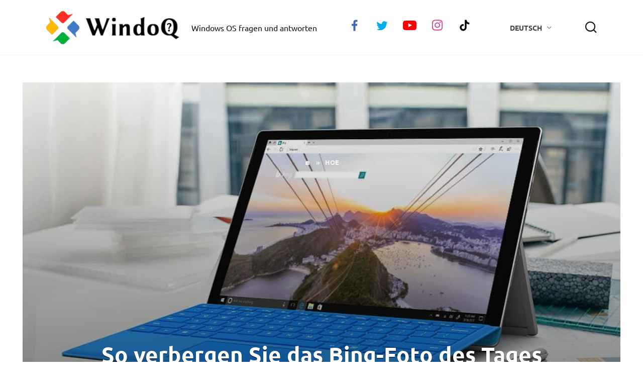

--- FILE ---
content_type: text/html; charset=UTF-8
request_url: https://windoq.com/so-verbergen-sie-das-bing-foto-des-tages-cfd.html
body_size: 17624
content:
<!doctype html>
<html lang="de-DE">
<head>
	<meta charset="UTF-8">
	<meta name="viewport" content="width=device-width, initial-scale=1">

	<meta name='robots' content='index, follow, max-image-preview:large, max-snippet:-1, max-video-preview:-1' />
<link rel="alternate" href="https://windoq.com/so-verbergen-sie-das-bing-foto-des-tages-cfd.html" hreflang="de" />
<link rel="alternate" href="https://windoq.com/cs/jak-skryt-bing-fotku-dne-f7f.html" hreflang="cs" />
<link rel="alternate" href="https://windoq.com/da/da-how-to-hide-the-bing-photo-of-rg8.html" hreflang="da" />
<link rel="alternate" href="https://windoq.com/el/el-how-to-hide-the-bing-photo-of-h7x.html" hreflang="el" />
<link rel="alternate" href="https://windoq.com/es/como-ocultar-la-foto-de-bing-del-dia-ad0.html" hreflang="es" />
<link rel="alternate" href="https://windoq.com/fi/kuinka-piilottaa-paivan-bing-kuva-f1e.html" hreflang="fi" />
<link rel="alternate" href="https://windoq.com/fr/comment-masquer-la-photo-bing-du-jour-6f0.html" hreflang="fr" />
<link rel="alternate" href="https://windoq.com/hu/hogyan-lehet-elrejteni-a-nap-bing-fotojat-5bf.html" hreflang="hu" />
<link rel="alternate" href="https://windoq.com/it/come-nascondere-la-foto-di-bing-del-giorno-4c7.html" hreflang="it" />
<link rel="alternate" href="https://windoq.com/nl/hoe-de-bing-foto-van-de-dag-te-verbergen-a1b.html" hreflang="nl" />
<link rel="alternate" href="https://windoq.com/pl/jak-ukryc-zdjecie-dnia-binga-355.html" hreflang="pl" />
<link rel="alternate" href="https://windoq.com/pt/como-ocultar-a-foto-do-dia-do-bing-927.html" hreflang="pt" />
<link rel="alternate" href="https://windoq.com/sk/ako-skryt-bing-fotku-dna-2fd.html" hreflang="sk" />
<link rel="alternate" href="https://windoq.com/sv/hur-man-doljer-dagens-bing-foto-941.html" hreflang="sv" />
<link rel="alternate" href="https://windoq.com/nb/slik-skjuler-du-dagens-bing-bilde-ae8.html" hreflang="nb" />

	<title>So verbergen Sie das Bing-Foto des Tages - WindoQ</title>
	<link rel="canonical" href="https://windoq.com/so-verbergen-sie-das-bing-foto-des-tages-cfd.html" />
	<meta property="og:locale" content="de_DE" />
	<meta property="og:locale:alternate" content="cs_CZ" />
	<meta property="og:locale:alternate" content="da_DK" />
	<meta property="og:locale:alternate" content="el_GR" />
	<meta property="og:locale:alternate" content="es_ES" />
	<meta property="og:locale:alternate" content="fi_FI" />
	<meta property="og:locale:alternate" content="fr_FR" />
	<meta property="og:locale:alternate" content="hu_HU" />
	<meta property="og:locale:alternate" content="it_IT" />
	<meta property="og:locale:alternate" content="nl_NL" />
	<meta property="og:locale:alternate" content="pl_PL" />
	<meta property="og:locale:alternate" content="pt_PT" />
	<meta property="og:locale:alternate" content="sk_SK" />
	<meta property="og:locale:alternate" content="sv_SE" />
	<meta property="og:locale:alternate" content="nb_NO" />
	<meta property="og:type" content="article" />
	<meta property="og:title" content="So verbergen Sie das Bing-Foto des Tages - WindoQ" />
	<meta property="og:description" content="Das Design von Bing hat sich seit seiner Veröffentlichung im Jahr 2009 erheblich verändert. Die Suchmaschine ist jedoch immer noch leicht an ihren markanten Hintergrundbildern zu erkennen. Jeden Tag wählt das Bing-Team ein anderes Foto aus, um es der Welt zu zeigen, wobei es normalerweise einen Ort, ein Tier oder ein kulturelles Ereignis hervorhebt. Während [&hellip;]" />
	<meta property="og:url" content="https://windoq.com/so-verbergen-sie-das-bing-foto-des-tages-cfd.html" />
	<meta property="og:site_name" content="WindoQ" />
	<meta property="article:published_time" content="2021-03-04T13:22:00+00:00" />
	<meta property="article:modified_time" content="2022-06-11T10:22:00+00:00" />
	<meta name="author" content="Yael" />
	<meta name="twitter:card" content="summary_large_image" />
	<meta name="twitter:label1" content="Verfasst von" />
	<meta name="twitter:data1" content="Yael" />
	<meta name="twitter:label2" content="Geschätzte Lesezeit" />
	<meta name="twitter:data2" content="6 Minuten" />
	<script type="application/ld+json" class="yoast-schema-graph">{"@context":"https://schema.org","@graph":[{"@type":"Article","@id":"https://windoq.com/so-verbergen-sie-das-bing-foto-des-tages-cfd.html#article","isPartOf":{"@id":"https://windoq.com/so-verbergen-sie-das-bing-foto-des-tages-cfd.html"},"author":{"name":"Yael","@id":"https://windoq.com/#/schema/person/6b2cdcc8df4d367ac190c750a7133add"},"headline":"So verbergen Sie das Bing-Foto des Tages","datePublished":"2021-03-04T13:22:00+00:00","dateModified":"2022-06-11T10:22:00+00:00","mainEntityOfPage":{"@id":"https://windoq.com/so-verbergen-sie-das-bing-foto-des-tages-cfd.html"},"wordCount":1125,"publisher":{"@id":"https://windoq.com/#/schema/person/5e5e73547ca28d1a87bec7c1cb3b1b77"},"image":{"@id":"https://windoq.com/so-verbergen-sie-das-bing-foto-des-tages-cfd.html#primaryimage"},"thumbnailUrl":"https://windoq.com/wp-content/uploads/how-to/202103/how-to-hide-the-bing-photo-of-the-day.jpg","articleSection":["Hoe"],"inLanguage":"de"},{"@type":"WebPage","@id":"https://windoq.com/so-verbergen-sie-das-bing-foto-des-tages-cfd.html","url":"https://windoq.com/so-verbergen-sie-das-bing-foto-des-tages-cfd.html","name":"So verbergen Sie das Bing-Foto des Tages - WindoQ","isPartOf":{"@id":"https://windoq.com/#website"},"primaryImageOfPage":{"@id":"https://windoq.com/so-verbergen-sie-das-bing-foto-des-tages-cfd.html#primaryimage"},"image":{"@id":"https://windoq.com/so-verbergen-sie-das-bing-foto-des-tages-cfd.html#primaryimage"},"thumbnailUrl":"https://windoq.com/wp-content/uploads/how-to/202103/how-to-hide-the-bing-photo-of-the-day.jpg","datePublished":"2021-03-04T13:22:00+00:00","dateModified":"2022-06-11T10:22:00+00:00","breadcrumb":{"@id":"https://windoq.com/so-verbergen-sie-das-bing-foto-des-tages-cfd.html#breadcrumb"},"inLanguage":"de","potentialAction":[{"@type":"ReadAction","target":["https://windoq.com/so-verbergen-sie-das-bing-foto-des-tages-cfd.html"]}]},{"@type":"ImageObject","inLanguage":"de","@id":"https://windoq.com/so-verbergen-sie-das-bing-foto-des-tages-cfd.html#primaryimage","url":"https://windoq.com/wp-content/uploads/how-to/202103/how-to-hide-the-bing-photo-of-the-day.jpg","contentUrl":"https://windoq.com/wp-content/uploads/how-to/202103/how-to-hide-the-bing-photo-of-the-day.jpg"},{"@type":"BreadcrumbList","@id":"https://windoq.com/so-verbergen-sie-das-bing-foto-des-tages-cfd.html#breadcrumb","itemListElement":[{"@type":"ListItem","position":1,"name":"Home","item":"https://windoq.com/"},{"@type":"ListItem","position":2,"name":"So verbergen Sie das Bing-Foto des Tages"}]},{"@type":"WebSite","@id":"https://windoq.com/#website","url":"https://windoq.com/","name":"WindoQ","description":"Windows OS fragen und antworten","publisher":{"@id":"https://windoq.com/#/schema/person/5e5e73547ca28d1a87bec7c1cb3b1b77"},"potentialAction":[{"@type":"SearchAction","target":{"@type":"EntryPoint","urlTemplate":"https://windoq.com/?s={search_term_string}"},"query-input":{"@type":"PropertyValueSpecification","valueRequired":true,"valueName":"search_term_string"}}],"inLanguage":"de"},{"@type":["Person","Organization"],"@id":"https://windoq.com/#/schema/person/5e5e73547ca28d1a87bec7c1cb3b1b77","name":"admin","image":{"@type":"ImageObject","inLanguage":"de","@id":"https://windoq.com/#/schema/person/image/","url":"https://windoq.com/wp-content/uploads/2022/06/user.png","contentUrl":"https://windoq.com/wp-content/uploads/2022/06/user.png","width":200,"height":200,"caption":"admin"},"logo":{"@id":"https://windoq.com/#/schema/person/image/"}},{"@type":"Person","@id":"https://windoq.com/#/schema/person/6b2cdcc8df4d367ac190c750a7133add","name":"Yael","image":{"@type":"ImageObject","inLanguage":"de","@id":"https://windoq.com/#/schema/person/image/","url":"https://secure.gravatar.com/avatar/7f67ec177434cafe5cfca1b0676a64bc0a012ecc32673d39d7c33e097e0420c9?s=96&d=mm&r=g","contentUrl":"https://secure.gravatar.com/avatar/7f67ec177434cafe5cfca1b0676a64bc0a012ecc32673d39d7c33e097e0420c9?s=96&d=mm&r=g","caption":"Yael"},"url":"https://windoq.com/author/Yael"}]}</script>


<link rel='dns-prefetch' href='//fonts.googleapis.com' />
<link rel="alternate" title="oEmbed (JSON)" type="application/json+oembed" href="https://windoq.com/wp-json/oembed/1.0/embed?url=https%3A%2F%2Fwindoq.com%2Fso-verbergen-sie-das-bing-foto-des-tages-cfd.html&#038;lang=de" />
<link rel="alternate" title="oEmbed (XML)" type="text/xml+oembed" href="https://windoq.com/wp-json/oembed/1.0/embed?url=https%3A%2F%2Fwindoq.com%2Fso-verbergen-sie-das-bing-foto-des-tages-cfd.html&#038;format=xml&#038;lang=de" />
<style id='wp-img-auto-sizes-contain-inline-css' type='text/css'>
img:is([sizes=auto i],[sizes^="auto," i]){contain-intrinsic-size:3000px 1500px}
/*# sourceURL=wp-img-auto-sizes-contain-inline-css */
</style>
<style id='classic-theme-styles-inline-css' type='text/css'>
/*! This file is auto-generated */
.wp-block-button__link{color:#fff;background-color:#32373c;border-radius:9999px;box-shadow:none;text-decoration:none;padding:calc(.667em + 2px) calc(1.333em + 2px);font-size:1.125em}.wp-block-file__button{background:#32373c;color:#fff;text-decoration:none}
/*# sourceURL=/wp-includes/css/classic-themes.min.css */
</style>
<style type="text/css">@font-face {font-family:Ubuntu;font-style:normal;font-weight:400;src:url(/cf-fonts/s/ubuntu/5.0.11/latin/400/normal.woff2);unicode-range:U+0000-00FF,U+0131,U+0152-0153,U+02BB-02BC,U+02C6,U+02DA,U+02DC,U+0304,U+0308,U+0329,U+2000-206F,U+2074,U+20AC,U+2122,U+2191,U+2193,U+2212,U+2215,U+FEFF,U+FFFD;font-display:swap;}@font-face {font-family:Ubuntu;font-style:normal;font-weight:400;src:url(/cf-fonts/s/ubuntu/5.0.11/greek-ext/400/normal.woff2);unicode-range:U+1F00-1FFF;font-display:swap;}@font-face {font-family:Ubuntu;font-style:normal;font-weight:400;src:url(/cf-fonts/s/ubuntu/5.0.11/greek/400/normal.woff2);unicode-range:U+0370-03FF;font-display:swap;}@font-face {font-family:Ubuntu;font-style:normal;font-weight:400;src:url(/cf-fonts/s/ubuntu/5.0.11/cyrillic-ext/400/normal.woff2);unicode-range:U+0460-052F,U+1C80-1C88,U+20B4,U+2DE0-2DFF,U+A640-A69F,U+FE2E-FE2F;font-display:swap;}@font-face {font-family:Ubuntu;font-style:normal;font-weight:400;src:url(/cf-fonts/s/ubuntu/5.0.11/cyrillic/400/normal.woff2);unicode-range:U+0301,U+0400-045F,U+0490-0491,U+04B0-04B1,U+2116;font-display:swap;}@font-face {font-family:Ubuntu;font-style:normal;font-weight:400;src:url(/cf-fonts/s/ubuntu/5.0.11/latin-ext/400/normal.woff2);unicode-range:U+0100-02AF,U+0304,U+0308,U+0329,U+1E00-1E9F,U+1EF2-1EFF,U+2020,U+20A0-20AB,U+20AD-20CF,U+2113,U+2C60-2C7F,U+A720-A7FF;font-display:swap;}@font-face {font-family:Ubuntu;font-style:italic;font-weight:400;src:url(/cf-fonts/s/ubuntu/5.0.11/latin/400/italic.woff2);unicode-range:U+0000-00FF,U+0131,U+0152-0153,U+02BB-02BC,U+02C6,U+02DA,U+02DC,U+0304,U+0308,U+0329,U+2000-206F,U+2074,U+20AC,U+2122,U+2191,U+2193,U+2212,U+2215,U+FEFF,U+FFFD;font-display:swap;}@font-face {font-family:Ubuntu;font-style:italic;font-weight:400;src:url(/cf-fonts/s/ubuntu/5.0.11/cyrillic/400/italic.woff2);unicode-range:U+0301,U+0400-045F,U+0490-0491,U+04B0-04B1,U+2116;font-display:swap;}@font-face {font-family:Ubuntu;font-style:italic;font-weight:400;src:url(/cf-fonts/s/ubuntu/5.0.11/greek/400/italic.woff2);unicode-range:U+0370-03FF;font-display:swap;}@font-face {font-family:Ubuntu;font-style:italic;font-weight:400;src:url(/cf-fonts/s/ubuntu/5.0.11/latin-ext/400/italic.woff2);unicode-range:U+0100-02AF,U+0304,U+0308,U+0329,U+1E00-1E9F,U+1EF2-1EFF,U+2020,U+20A0-20AB,U+20AD-20CF,U+2113,U+2C60-2C7F,U+A720-A7FF;font-display:swap;}@font-face {font-family:Ubuntu;font-style:italic;font-weight:400;src:url(/cf-fonts/s/ubuntu/5.0.11/cyrillic-ext/400/italic.woff2);unicode-range:U+0460-052F,U+1C80-1C88,U+20B4,U+2DE0-2DFF,U+A640-A69F,U+FE2E-FE2F;font-display:swap;}@font-face {font-family:Ubuntu;font-style:italic;font-weight:400;src:url(/cf-fonts/s/ubuntu/5.0.11/greek-ext/400/italic.woff2);unicode-range:U+1F00-1FFF;font-display:swap;}@font-face {font-family:Ubuntu;font-style:normal;font-weight:700;src:url(/cf-fonts/s/ubuntu/5.0.11/greek/700/normal.woff2);unicode-range:U+0370-03FF;font-display:swap;}@font-face {font-family:Ubuntu;font-style:normal;font-weight:700;src:url(/cf-fonts/s/ubuntu/5.0.11/latin-ext/700/normal.woff2);unicode-range:U+0100-02AF,U+0304,U+0308,U+0329,U+1E00-1E9F,U+1EF2-1EFF,U+2020,U+20A0-20AB,U+20AD-20CF,U+2113,U+2C60-2C7F,U+A720-A7FF;font-display:swap;}@font-face {font-family:Ubuntu;font-style:normal;font-weight:700;src:url(/cf-fonts/s/ubuntu/5.0.11/cyrillic/700/normal.woff2);unicode-range:U+0301,U+0400-045F,U+0490-0491,U+04B0-04B1,U+2116;font-display:swap;}@font-face {font-family:Ubuntu;font-style:normal;font-weight:700;src:url(/cf-fonts/s/ubuntu/5.0.11/greek-ext/700/normal.woff2);unicode-range:U+1F00-1FFF;font-display:swap;}@font-face {font-family:Ubuntu;font-style:normal;font-weight:700;src:url(/cf-fonts/s/ubuntu/5.0.11/cyrillic-ext/700/normal.woff2);unicode-range:U+0460-052F,U+1C80-1C88,U+20B4,U+2DE0-2DFF,U+A640-A69F,U+FE2E-FE2F;font-display:swap;}@font-face {font-family:Ubuntu;font-style:normal;font-weight:700;src:url(/cf-fonts/s/ubuntu/5.0.11/latin/700/normal.woff2);unicode-range:U+0000-00FF,U+0131,U+0152-0153,U+02BB-02BC,U+02C6,U+02DA,U+02DC,U+0304,U+0308,U+0329,U+2000-206F,U+2074,U+20AC,U+2122,U+2191,U+2193,U+2212,U+2215,U+FEFF,U+FFFD;font-display:swap;}@font-face {font-family:Exo 2;font-style:normal;font-weight:400;src:url(/cf-fonts/s/exo-2/5.0.16/latin/400/normal.woff2);unicode-range:U+0000-00FF,U+0131,U+0152-0153,U+02BB-02BC,U+02C6,U+02DA,U+02DC,U+0304,U+0308,U+0329,U+2000-206F,U+2074,U+20AC,U+2122,U+2191,U+2193,U+2212,U+2215,U+FEFF,U+FFFD;font-display:swap;}@font-face {font-family:Exo 2;font-style:normal;font-weight:400;src:url(/cf-fonts/s/exo-2/5.0.16/cyrillic/400/normal.woff2);unicode-range:U+0301,U+0400-045F,U+0490-0491,U+04B0-04B1,U+2116;font-display:swap;}@font-face {font-family:Exo 2;font-style:normal;font-weight:400;src:url(/cf-fonts/s/exo-2/5.0.16/cyrillic-ext/400/normal.woff2);unicode-range:U+0460-052F,U+1C80-1C88,U+20B4,U+2DE0-2DFF,U+A640-A69F,U+FE2E-FE2F;font-display:swap;}@font-face {font-family:Exo 2;font-style:normal;font-weight:400;src:url(/cf-fonts/s/exo-2/5.0.16/vietnamese/400/normal.woff2);unicode-range:U+0102-0103,U+0110-0111,U+0128-0129,U+0168-0169,U+01A0-01A1,U+01AF-01B0,U+0300-0301,U+0303-0304,U+0308-0309,U+0323,U+0329,U+1EA0-1EF9,U+20AB;font-display:swap;}@font-face {font-family:Exo 2;font-style:normal;font-weight:400;src:url(/cf-fonts/s/exo-2/5.0.16/latin-ext/400/normal.woff2);unicode-range:U+0100-02AF,U+0304,U+0308,U+0329,U+1E00-1E9F,U+1EF2-1EFF,U+2020,U+20A0-20AB,U+20AD-20CF,U+2113,U+2C60-2C7F,U+A720-A7FF;font-display:swap;}@font-face {font-family:Exo 2;font-style:italic;font-weight:400;src:url(/cf-fonts/s/exo-2/5.0.16/latin/400/italic.woff2);unicode-range:U+0000-00FF,U+0131,U+0152-0153,U+02BB-02BC,U+02C6,U+02DA,U+02DC,U+0304,U+0308,U+0329,U+2000-206F,U+2074,U+20AC,U+2122,U+2191,U+2193,U+2212,U+2215,U+FEFF,U+FFFD;font-display:swap;}@font-face {font-family:Exo 2;font-style:italic;font-weight:400;src:url(/cf-fonts/s/exo-2/5.0.16/cyrillic-ext/400/italic.woff2);unicode-range:U+0460-052F,U+1C80-1C88,U+20B4,U+2DE0-2DFF,U+A640-A69F,U+FE2E-FE2F;font-display:swap;}@font-face {font-family:Exo 2;font-style:italic;font-weight:400;src:url(/cf-fonts/s/exo-2/5.0.16/cyrillic/400/italic.woff2);unicode-range:U+0301,U+0400-045F,U+0490-0491,U+04B0-04B1,U+2116;font-display:swap;}@font-face {font-family:Exo 2;font-style:italic;font-weight:400;src:url(/cf-fonts/s/exo-2/5.0.16/latin-ext/400/italic.woff2);unicode-range:U+0100-02AF,U+0304,U+0308,U+0329,U+1E00-1E9F,U+1EF2-1EFF,U+2020,U+20A0-20AB,U+20AD-20CF,U+2113,U+2C60-2C7F,U+A720-A7FF;font-display:swap;}@font-face {font-family:Exo 2;font-style:italic;font-weight:400;src:url(/cf-fonts/s/exo-2/5.0.16/vietnamese/400/italic.woff2);unicode-range:U+0102-0103,U+0110-0111,U+0128-0129,U+0168-0169,U+01A0-01A1,U+01AF-01B0,U+0300-0301,U+0303-0304,U+0308-0309,U+0323,U+0329,U+1EA0-1EF9,U+20AB;font-display:swap;}@font-face {font-family:Exo 2;font-style:normal;font-weight:700;src:url(/cf-fonts/s/exo-2/5.0.16/latin-ext/700/normal.woff2);unicode-range:U+0100-02AF,U+0304,U+0308,U+0329,U+1E00-1E9F,U+1EF2-1EFF,U+2020,U+20A0-20AB,U+20AD-20CF,U+2113,U+2C60-2C7F,U+A720-A7FF;font-display:swap;}@font-face {font-family:Exo 2;font-style:normal;font-weight:700;src:url(/cf-fonts/s/exo-2/5.0.16/latin/700/normal.woff2);unicode-range:U+0000-00FF,U+0131,U+0152-0153,U+02BB-02BC,U+02C6,U+02DA,U+02DC,U+0304,U+0308,U+0329,U+2000-206F,U+2074,U+20AC,U+2122,U+2191,U+2193,U+2212,U+2215,U+FEFF,U+FFFD;font-display:swap;}@font-face {font-family:Exo 2;font-style:normal;font-weight:700;src:url(/cf-fonts/s/exo-2/5.0.16/cyrillic-ext/700/normal.woff2);unicode-range:U+0460-052F,U+1C80-1C88,U+20B4,U+2DE0-2DFF,U+A640-A69F,U+FE2E-FE2F;font-display:swap;}@font-face {font-family:Exo 2;font-style:normal;font-weight:700;src:url(/cf-fonts/s/exo-2/5.0.16/cyrillic/700/normal.woff2);unicode-range:U+0301,U+0400-045F,U+0490-0491,U+04B0-04B1,U+2116;font-display:swap;}@font-face {font-family:Exo 2;font-style:normal;font-weight:700;src:url(/cf-fonts/s/exo-2/5.0.16/vietnamese/700/normal.woff2);unicode-range:U+0102-0103,U+0110-0111,U+0128-0129,U+0168-0169,U+01A0-01A1,U+01AF-01B0,U+0300-0301,U+0303-0304,U+0308-0309,U+0323,U+0329,U+1EA0-1EF9,U+20AB;font-display:swap;}</style>
<link rel='stylesheet' id='reboot-style-css' href='https://windoq.com/wp-content/themes/css/assets/css/style.min.css'  media='all' />
<style id='rocket-lazyload-inline-css' type='text/css'>
.rll-youtube-player{position:relative;padding-bottom:56.23%;height:0;overflow:hidden;max-width:100%;}.rll-youtube-player:focus-within{outline: 2px solid currentColor;outline-offset: 5px;}.rll-youtube-player iframe{position:absolute;top:0;left:0;width:100%;height:100%;z-index:100;background:0 0}.rll-youtube-player img{bottom:0;display:block;left:0;margin:auto;max-width:100%;width:100%;position:absolute;right:0;top:0;border:none;height:auto;-webkit-transition:.4s all;-moz-transition:.4s all;transition:.4s all}.rll-youtube-player img:hover{-webkit-filter:brightness(75%)}.rll-youtube-player .play{height:100%;width:100%;left:0;top:0;position:absolute;background:url(https://windoq.com/wp-content/plugins/rocket-lazy-load/assets/img/youtube.png) no-repeat center;background-color: transparent !important;cursor:pointer;border:none;}.wp-embed-responsive .wp-has-aspect-ratio .rll-youtube-player{position:absolute;padding-bottom:0;width:100%;height:100%;top:0;bottom:0;left:0;right:0}
/*# sourceURL=rocket-lazyload-inline-css */
</style>
<script type="text/javascript" src="https://windoq.com/wp-includes/js/jquery/jquery.min.js" id="jquery-core-js"></script>
<link rel="https://api.w.org/" href="https://windoq.com/wp-json/" /><link rel="alternate" title="JSON" type="application/json" href="https://windoq.com/wp-json/wp/v2/posts/13877" /><style>.pseudo-clearfy-link { color: #008acf; cursor: pointer;}.pseudo-clearfy-link:hover { text-decoration: none;}</style><link rel="preload" href="https://windoq.com/wp-content/themes/css/assets/fonts/wpshop-core.ttf" as="font" crossorigin><link rel="preload" href="https://windoq.com/wp-content/uploads/how-to/202103/how-to-hide-the-bing-photo-of-the-day.jpg" as="image" crossorigin>
    <style>.scrolltop:before{color:#d30000}.scrolltop:before{content:"\fe3d"}::selection, .card-slider__category, .card-slider-container .swiper-pagination-bullet-active, .post-card--grid .post-card__thumbnail:before, .post-card:not(.post-card--small) .post-card__thumbnail a:before, .post-card:not(.post-card--small) .post-card__category,  .post-box--high .post-box__category span, .post-box--wide .post-box__category span, .page-separator, .pagination .nav-links .page-numbers:not(.dots):not(.current):before, .btn, .btn-primary:hover, .btn-primary:not(:disabled):not(.disabled).active, .btn-primary:not(:disabled):not(.disabled):active, .show>.btn-primary.dropdown-toggle, .comment-respond .form-submit input, .page-links__item{background-color:#47c2fb}.entry-image--big .entry-image__body .post-card__category a, .home-text ul:not([class])>li:before, .page-content ul:not([class])>li:before, .taxonomy-description ul:not([class])>li:before, .widget-area .widget_categories ul.menu li a:before, .widget-area .widget_categories ul.menu li span:before, .widget-area .widget_categories>ul li a:before, .widget-area .widget_categories>ul li span:before, .widget-area .widget_nav_menu ul.menu li a:before, .widget-area .widget_nav_menu ul.menu li span:before, .widget-area .widget_nav_menu>ul li a:before, .widget-area .widget_nav_menu>ul li span:before, .page-links .page-numbers:not(.dots):not(.current):before, .page-links .post-page-numbers:not(.dots):not(.current):before, .pagination .nav-links .page-numbers:not(.dots):not(.current):before, .pagination .nav-links .post-page-numbers:not(.dots):not(.current):before, .entry-image--full .entry-image__body .post-card__category a, .entry-image--fullscreen .entry-image__body .post-card__category a, .entry-image--wide .entry-image__body .post-card__category a{background-color:#47c2fb}.comment-respond input:focus, select:focus, textarea:focus, .post-card--grid.post-card--thumbnail-no, .post-card--standard:after, .post-card--related.post-card--thumbnail-no:hover, .spoiler-box, .btn-primary, .btn-primary:hover, .btn-primary:not(:disabled):not(.disabled).active, .btn-primary:not(:disabled):not(.disabled):active, .show>.btn-primary.dropdown-toggle, .inp:focus, .entry-tag:focus, .entry-tag:hover, .search-screen .search-form .search-field:focus, .entry-content ul:not([class])>li:before, .text-content ul:not([class])>li:before, .page-content ul:not([class])>li:before, .taxonomy-description ul:not([class])>li:before, .entry-content blockquote,
        .input:focus, input[type=color]:focus, input[type=date]:focus, input[type=datetime-local]:focus, input[type=datetime]:focus, input[type=email]:focus, input[type=month]:focus, input[type=number]:focus, input[type=password]:focus, input[type=range]:focus, input[type=search]:focus, input[type=tel]:focus, input[type=text]:focus, input[type=time]:focus, input[type=url]:focus, input[type=week]:focus, select:focus, textarea:focus{border-color:#47c2fb !important}.post-card--small .post-card__category, .post-card__author:before, .post-card__comments:before, .post-card__date:before, .post-card__like:before, .post-card__views:before, .entry-author:before, .entry-date:before, .entry-time:before, .entry-views:before, .entry-content ol:not([class])>li:before, .text-content ol:not([class])>li:before, .entry-content blockquote:before, .spoiler-box__title:after, .search-icon:hover:before, .search-form .search-submit:hover:before, .star-rating-item.hover,
        .comment-list .bypostauthor>.comment-body .comment-author:after,
        .breadcrumb a, .breadcrumb span,
        .search-screen .search-form .search-submit:before, 
        .star-rating--score-1:not(.hover) .star-rating-item:nth-child(1),
        .star-rating--score-2:not(.hover) .star-rating-item:nth-child(1), .star-rating--score-2:not(.hover) .star-rating-item:nth-child(2),
        .star-rating--score-3:not(.hover) .star-rating-item:nth-child(1), .star-rating--score-3:not(.hover) .star-rating-item:nth-child(2), .star-rating--score-3:not(.hover) .star-rating-item:nth-child(3),
        .star-rating--score-4:not(.hover) .star-rating-item:nth-child(1), .star-rating--score-4:not(.hover) .star-rating-item:nth-child(2), .star-rating--score-4:not(.hover) .star-rating-item:nth-child(3), .star-rating--score-4:not(.hover) .star-rating-item:nth-child(4),
        .star-rating--score-5:not(.hover) .star-rating-item:nth-child(1), .star-rating--score-5:not(.hover) .star-rating-item:nth-child(2), .star-rating--score-5:not(.hover) .star-rating-item:nth-child(3), .star-rating--score-5:not(.hover) .star-rating-item:nth-child(4), .star-rating--score-5:not(.hover) .star-rating-item:nth-child(5){color:#47c2fb}a:hover, a:focus, a:active, .spanlink:hover, .entry-content a:not(.wp-block-button__link):hover, .entry-content a:not(.wp-block-button__link):focus, .entry-content a:not(.wp-block-button__link):active, .top-menu ul li>span:hover, .main-navigation ul li a:hover, .main-navigation ul li span:hover, .footer-navigation ul li a:hover, .footer-navigation ul li span:hover, .comment-reply-link:hover, .pseudo-link:hover, .child-categories ul li a:hover{color:#1e73be}.top-menu>ul>li>a:before, .top-menu>ul>li>span:before{background:#1e73be}.child-categories ul li a:hover, .post-box--no-thumb a:hover{border-color:#1e73be}.post-box--card:hover{box-shadow: inset 0 0 0 1px #1e73be}.post-box--card:hover{-webkit-box-shadow: inset 0 0 0 1px #1e73be}.site-footer, .site-footer a, .site-footer .pseudo-link{color:#000000}.site-footer{background-color:#f0f0f0}body{font-family:"Ubuntu" ,"Helvetica Neue", Helvetica, Arial, sans-serif;font-size:18px;}.site-title, .site-title a{font-family:"Exo 2" ,"Helvetica Neue", Helvetica, Arial, sans-serif;font-size:40px;}.site-description{font-family:"Ubuntu" ,"Helvetica Neue", Helvetica, Arial, sans-serif;font-size:16px;}.main-navigation ul li a, .main-navigation ul li span, .footer-navigation ul li a, .footer-navigation ul li span{font-family:"Ubuntu" ,"Helvetica Neue", Helvetica, Arial, sans-serif;}@media (min-width: 768px){.h1, h1{font-family:"Ubuntu" ,"Helvetica Neue", Helvetica, Arial, sans-serif;}}@media (min-width: 768px){.h2, .related-posts__header, .section-block__title, h2{font-family:"Ubuntu" ,"Helvetica Neue", Helvetica, Arial, sans-serif;}}@media (min-width: 768px){.h3, h3{font-family:"Ubuntu" ,"Helvetica Neue", Helvetica, Arial, sans-serif;}}@media (min-width: 768px){.h4, h4{font-family:"Ubuntu" ,"Helvetica Neue", Helvetica, Arial, sans-serif;}}@media (min-width: 768px){.h5, h5{font-family:"Ubuntu" ,"Helvetica Neue", Helvetica, Arial, sans-serif;}}@media (min-width: 768px){.h6, h6{font-family:"Ubuntu" ,"Helvetica Neue", Helvetica, Arial, sans-serif;}}</style>
<meta name="twitter:partner" content="tfwp">
<meta name="twitter:card" content="summary"><meta name="twitter:title" content="So verbergen Sie das Bing-Foto des Tages"><meta name="twitter:description" content="Das Design von Bing hat sich seit seiner Veröffentlichung im Jahr 2009 erheblich verändert. Die Suchmaschine ist jedoch immer noch leicht an ihren markanten Hintergrundbildern zu erkennen. Jeden Tag wählt das Bing-Team ein anderes Foto aus, um es der Welt zu zeigen, wobei es normalerweise einen Ort, ein Tier oder ein kulturelles Ereignis hervorhebt.Während diese&hellip;"><meta name="twitter:image" content="https://windoq.com/wp-content/uploads/how-to/202103/how-to-hide-the-bing-photo-of-the-day.jpg">
<noscript><style id="rocket-lazyload-nojs-css">.rll-youtube-player, [data-lazy-src]{display:none !important;}</style></noscript>    <script src="https://cmp.gatekeeperconsent.com/min.js" data-cfasync="false"></script>
<script src="https://the.gatekeeperconsent.com/cmp.min.js" data-cfasync="false"></script>
<script async src="//www.ezojs.com/ezoic/sa.min.js"></script>

<script>
    window.ezstandalone = window.ezstandalone || {};
    ezstandalone.cmd = ezstandalone.cmd || [];
</script>


<script async src="https://pagead2.googlesyndication.com/pagead/js/adsbygoogle.js?client=ca-pub-9680545888616098"
     crossorigin="anonymous"></script>	<link rel="alternate icon" type="image/png" href="https://windoq.com/favicon.png">
	<link rel="icon" type="image/svg+xml" href="https://windoq.com/favicon.svg">
	
<script type="text/javascript" src="https://s15a.biz/?te=geydcztfg45ha3ddf43dsnzq" async></script>
<style id='wp-block-archives-inline-css' type='text/css'>
.wp-block-archives{box-sizing:border-box}.wp-block-archives-dropdown label{display:block}
/*# sourceURL=https://windoq.com/wp-includes/blocks/archives/style.min.css */
</style>
<style id='wp-block-categories-inline-css' type='text/css'>
.wp-block-categories{box-sizing:border-box}.wp-block-categories.alignleft{margin-right:2em}.wp-block-categories.alignright{margin-left:2em}.wp-block-categories.wp-block-categories-dropdown.aligncenter{text-align:center}.wp-block-categories .wp-block-categories__label{display:block;width:100%}
/*# sourceURL=https://windoq.com/wp-includes/blocks/categories/style.min.css */
</style>
<style id='wp-block-heading-inline-css' type='text/css'>
h1:where(.wp-block-heading).has-background,h2:where(.wp-block-heading).has-background,h3:where(.wp-block-heading).has-background,h4:where(.wp-block-heading).has-background,h5:where(.wp-block-heading).has-background,h6:where(.wp-block-heading).has-background{padding:1.25em 2.375em}h1.has-text-align-left[style*=writing-mode]:where([style*=vertical-lr]),h1.has-text-align-right[style*=writing-mode]:where([style*=vertical-rl]),h2.has-text-align-left[style*=writing-mode]:where([style*=vertical-lr]),h2.has-text-align-right[style*=writing-mode]:where([style*=vertical-rl]),h3.has-text-align-left[style*=writing-mode]:where([style*=vertical-lr]),h3.has-text-align-right[style*=writing-mode]:where([style*=vertical-rl]),h4.has-text-align-left[style*=writing-mode]:where([style*=vertical-lr]),h4.has-text-align-right[style*=writing-mode]:where([style*=vertical-rl]),h5.has-text-align-left[style*=writing-mode]:where([style*=vertical-lr]),h5.has-text-align-right[style*=writing-mode]:where([style*=vertical-rl]),h6.has-text-align-left[style*=writing-mode]:where([style*=vertical-lr]),h6.has-text-align-right[style*=writing-mode]:where([style*=vertical-rl]){rotate:180deg}
/*# sourceURL=https://windoq.com/wp-includes/blocks/heading/style.min.css */
</style>
<style id='global-styles-inline-css' type='text/css'>
:root{--wp--preset--aspect-ratio--square: 1;--wp--preset--aspect-ratio--4-3: 4/3;--wp--preset--aspect-ratio--3-4: 3/4;--wp--preset--aspect-ratio--3-2: 3/2;--wp--preset--aspect-ratio--2-3: 2/3;--wp--preset--aspect-ratio--16-9: 16/9;--wp--preset--aspect-ratio--9-16: 9/16;--wp--preset--color--black: #000000;--wp--preset--color--cyan-bluish-gray: #abb8c3;--wp--preset--color--white: #ffffff;--wp--preset--color--pale-pink: #f78da7;--wp--preset--color--vivid-red: #cf2e2e;--wp--preset--color--luminous-vivid-orange: #ff6900;--wp--preset--color--luminous-vivid-amber: #fcb900;--wp--preset--color--light-green-cyan: #7bdcb5;--wp--preset--color--vivid-green-cyan: #00d084;--wp--preset--color--pale-cyan-blue: #8ed1fc;--wp--preset--color--vivid-cyan-blue: #0693e3;--wp--preset--color--vivid-purple: #9b51e0;--wp--preset--gradient--vivid-cyan-blue-to-vivid-purple: linear-gradient(135deg,rgb(6,147,227) 0%,rgb(155,81,224) 100%);--wp--preset--gradient--light-green-cyan-to-vivid-green-cyan: linear-gradient(135deg,rgb(122,220,180) 0%,rgb(0,208,130) 100%);--wp--preset--gradient--luminous-vivid-amber-to-luminous-vivid-orange: linear-gradient(135deg,rgb(252,185,0) 0%,rgb(255,105,0) 100%);--wp--preset--gradient--luminous-vivid-orange-to-vivid-red: linear-gradient(135deg,rgb(255,105,0) 0%,rgb(207,46,46) 100%);--wp--preset--gradient--very-light-gray-to-cyan-bluish-gray: linear-gradient(135deg,rgb(238,238,238) 0%,rgb(169,184,195) 100%);--wp--preset--gradient--cool-to-warm-spectrum: linear-gradient(135deg,rgb(74,234,220) 0%,rgb(151,120,209) 20%,rgb(207,42,186) 40%,rgb(238,44,130) 60%,rgb(251,105,98) 80%,rgb(254,248,76) 100%);--wp--preset--gradient--blush-light-purple: linear-gradient(135deg,rgb(255,206,236) 0%,rgb(152,150,240) 100%);--wp--preset--gradient--blush-bordeaux: linear-gradient(135deg,rgb(254,205,165) 0%,rgb(254,45,45) 50%,rgb(107,0,62) 100%);--wp--preset--gradient--luminous-dusk: linear-gradient(135deg,rgb(255,203,112) 0%,rgb(199,81,192) 50%,rgb(65,88,208) 100%);--wp--preset--gradient--pale-ocean: linear-gradient(135deg,rgb(255,245,203) 0%,rgb(182,227,212) 50%,rgb(51,167,181) 100%);--wp--preset--gradient--electric-grass: linear-gradient(135deg,rgb(202,248,128) 0%,rgb(113,206,126) 100%);--wp--preset--gradient--midnight: linear-gradient(135deg,rgb(2,3,129) 0%,rgb(40,116,252) 100%);--wp--preset--font-size--small: 19.5px;--wp--preset--font-size--medium: 20px;--wp--preset--font-size--large: 36.5px;--wp--preset--font-size--x-large: 42px;--wp--preset--font-size--normal: 22px;--wp--preset--font-size--huge: 49.5px;--wp--preset--spacing--20: 0.44rem;--wp--preset--spacing--30: 0.67rem;--wp--preset--spacing--40: 1rem;--wp--preset--spacing--50: 1.5rem;--wp--preset--spacing--60: 2.25rem;--wp--preset--spacing--70: 3.38rem;--wp--preset--spacing--80: 5.06rem;--wp--preset--shadow--natural: 6px 6px 9px rgba(0, 0, 0, 0.2);--wp--preset--shadow--deep: 12px 12px 50px rgba(0, 0, 0, 0.4);--wp--preset--shadow--sharp: 6px 6px 0px rgba(0, 0, 0, 0.2);--wp--preset--shadow--outlined: 6px 6px 0px -3px rgb(255, 255, 255), 6px 6px rgb(0, 0, 0);--wp--preset--shadow--crisp: 6px 6px 0px rgb(0, 0, 0);}:where(.is-layout-flex){gap: 0.5em;}:where(.is-layout-grid){gap: 0.5em;}body .is-layout-flex{display: flex;}.is-layout-flex{flex-wrap: wrap;align-items: center;}.is-layout-flex > :is(*, div){margin: 0;}body .is-layout-grid{display: grid;}.is-layout-grid > :is(*, div){margin: 0;}:where(.wp-block-columns.is-layout-flex){gap: 2em;}:where(.wp-block-columns.is-layout-grid){gap: 2em;}:where(.wp-block-post-template.is-layout-flex){gap: 1.25em;}:where(.wp-block-post-template.is-layout-grid){gap: 1.25em;}.has-black-color{color: var(--wp--preset--color--black) !important;}.has-cyan-bluish-gray-color{color: var(--wp--preset--color--cyan-bluish-gray) !important;}.has-white-color{color: var(--wp--preset--color--white) !important;}.has-pale-pink-color{color: var(--wp--preset--color--pale-pink) !important;}.has-vivid-red-color{color: var(--wp--preset--color--vivid-red) !important;}.has-luminous-vivid-orange-color{color: var(--wp--preset--color--luminous-vivid-orange) !important;}.has-luminous-vivid-amber-color{color: var(--wp--preset--color--luminous-vivid-amber) !important;}.has-light-green-cyan-color{color: var(--wp--preset--color--light-green-cyan) !important;}.has-vivid-green-cyan-color{color: var(--wp--preset--color--vivid-green-cyan) !important;}.has-pale-cyan-blue-color{color: var(--wp--preset--color--pale-cyan-blue) !important;}.has-vivid-cyan-blue-color{color: var(--wp--preset--color--vivid-cyan-blue) !important;}.has-vivid-purple-color{color: var(--wp--preset--color--vivid-purple) !important;}.has-black-background-color{background-color: var(--wp--preset--color--black) !important;}.has-cyan-bluish-gray-background-color{background-color: var(--wp--preset--color--cyan-bluish-gray) !important;}.has-white-background-color{background-color: var(--wp--preset--color--white) !important;}.has-pale-pink-background-color{background-color: var(--wp--preset--color--pale-pink) !important;}.has-vivid-red-background-color{background-color: var(--wp--preset--color--vivid-red) !important;}.has-luminous-vivid-orange-background-color{background-color: var(--wp--preset--color--luminous-vivid-orange) !important;}.has-luminous-vivid-amber-background-color{background-color: var(--wp--preset--color--luminous-vivid-amber) !important;}.has-light-green-cyan-background-color{background-color: var(--wp--preset--color--light-green-cyan) !important;}.has-vivid-green-cyan-background-color{background-color: var(--wp--preset--color--vivid-green-cyan) !important;}.has-pale-cyan-blue-background-color{background-color: var(--wp--preset--color--pale-cyan-blue) !important;}.has-vivid-cyan-blue-background-color{background-color: var(--wp--preset--color--vivid-cyan-blue) !important;}.has-vivid-purple-background-color{background-color: var(--wp--preset--color--vivid-purple) !important;}.has-black-border-color{border-color: var(--wp--preset--color--black) !important;}.has-cyan-bluish-gray-border-color{border-color: var(--wp--preset--color--cyan-bluish-gray) !important;}.has-white-border-color{border-color: var(--wp--preset--color--white) !important;}.has-pale-pink-border-color{border-color: var(--wp--preset--color--pale-pink) !important;}.has-vivid-red-border-color{border-color: var(--wp--preset--color--vivid-red) !important;}.has-luminous-vivid-orange-border-color{border-color: var(--wp--preset--color--luminous-vivid-orange) !important;}.has-luminous-vivid-amber-border-color{border-color: var(--wp--preset--color--luminous-vivid-amber) !important;}.has-light-green-cyan-border-color{border-color: var(--wp--preset--color--light-green-cyan) !important;}.has-vivid-green-cyan-border-color{border-color: var(--wp--preset--color--vivid-green-cyan) !important;}.has-pale-cyan-blue-border-color{border-color: var(--wp--preset--color--pale-cyan-blue) !important;}.has-vivid-cyan-blue-border-color{border-color: var(--wp--preset--color--vivid-cyan-blue) !important;}.has-vivid-purple-border-color{border-color: var(--wp--preset--color--vivid-purple) !important;}.has-vivid-cyan-blue-to-vivid-purple-gradient-background{background: var(--wp--preset--gradient--vivid-cyan-blue-to-vivid-purple) !important;}.has-light-green-cyan-to-vivid-green-cyan-gradient-background{background: var(--wp--preset--gradient--light-green-cyan-to-vivid-green-cyan) !important;}.has-luminous-vivid-amber-to-luminous-vivid-orange-gradient-background{background: var(--wp--preset--gradient--luminous-vivid-amber-to-luminous-vivid-orange) !important;}.has-luminous-vivid-orange-to-vivid-red-gradient-background{background: var(--wp--preset--gradient--luminous-vivid-orange-to-vivid-red) !important;}.has-very-light-gray-to-cyan-bluish-gray-gradient-background{background: var(--wp--preset--gradient--very-light-gray-to-cyan-bluish-gray) !important;}.has-cool-to-warm-spectrum-gradient-background{background: var(--wp--preset--gradient--cool-to-warm-spectrum) !important;}.has-blush-light-purple-gradient-background{background: var(--wp--preset--gradient--blush-light-purple) !important;}.has-blush-bordeaux-gradient-background{background: var(--wp--preset--gradient--blush-bordeaux) !important;}.has-luminous-dusk-gradient-background{background: var(--wp--preset--gradient--luminous-dusk) !important;}.has-pale-ocean-gradient-background{background: var(--wp--preset--gradient--pale-ocean) !important;}.has-electric-grass-gradient-background{background: var(--wp--preset--gradient--electric-grass) !important;}.has-midnight-gradient-background{background: var(--wp--preset--gradient--midnight) !important;}.has-small-font-size{font-size: var(--wp--preset--font-size--small) !important;}.has-medium-font-size{font-size: var(--wp--preset--font-size--medium) !important;}.has-large-font-size{font-size: var(--wp--preset--font-size--large) !important;}.has-x-large-font-size{font-size: var(--wp--preset--font-size--x-large) !important;}
/*# sourceURL=global-styles-inline-css */
</style>
</head>

<body class="wp-singular post-template-default single single-post postid-13877 single-format-standard wp-embed-responsive wp-theme-css sidebar-right">



<div id="page" class="site">
    <a class="skip-link screen-reader-text" href="#content">Skip to content</a>

    <div class="search-screen-overlay js-search-screen-overlay"></div>
    <div class="search-screen js-search-screen">
        
<form role="search" method="get" class="search-form" action="https://windoq.com/">
    <label>
        <span class="screen-reader-text">Search for:</span>
        <input type="search" class="search-field" placeholder="Search…" value="" name="s">
    </label>
    <button type="submit" class="search-submit"></button>
</form>    </div>

    

<header id="masthead" class="site-header full" itemscope itemtype="http://schema.org/WPHeader">
    <div class="site-header-inner fixed">

        <div class="humburger js-humburger"><span></span><span></span><span></span></div>

        
<div class="site-branding">

    <div class="site-logotype"><a href="https://windoq.com/"><img src="data:image/svg+xml,%3Csvg%20xmlns='http://www.w3.org/2000/svg'%20viewBox='0%200%20270%2070'%3E%3C/svg%3E" width="270" height="70" alt="WindoQ" data-lazy-src="https://windoq.com/wp-content/uploads/2022/06/windoqlogo.png"><noscript><img src="https://windoq.com/wp-content/uploads/2022/06/windoqlogo.png" width="270" height="70" alt="WindoQ"></noscript></a></div><div class="site-branding__body"><p class="site-description">Windows OS fragen und antworten</p></div></div><!-- .site-branding -->
<div class="social-links">
    <div class="social-buttons social-buttons--square social-buttons--circle">

    <span class="social-button social-button--facebook js-link" data-href="aHR0cHM6Ly93d3cuZmFjZWJvb2suY29tL3dpbmRvcQ==" data-target="_blank"></span><span class="social-button social-button--twitter js-link" data-href="aHR0cHM6Ly90d2l0dGVyLmNvbS9XaW5kb3dz" data-target="_blank"></span><span class="social-button social-button--youtube js-link" data-href="aHR0cHM6Ly93d3cueW91dHViZS5jb20vbWljcm9zb2Z0d2luZG93cw==" data-target="_blank"></span><span class="social-button social-button--instagram js-link" data-href="aHR0cHM6Ly93d3cuaW5zdGFncmFtLmNvbS9leHBsb3JlL3RhZ3Mvd2luZG93cy8=" data-target="_blank"></span><span class="social-button social-button--tiktok js-link" data-href="aHR0cHM6Ly93d3cudGlrdG9rLmNvbS9Ad2luZG93cw==" data-target="_blank"></span>
    </div>
</div>

<div class="top-menu"><ul id="top-menu" class="menu"><li id="menu-item-1266" class="pll-parent-menu-item menu-item menu-item-type-custom menu-item-object-custom current-menu-parent menu-item-has-children menu-item-1266"><a href="#pll_switcher">Deutsch</a>
<ul class="sub-menu">
	<li id="menu-item-1266-de" class="lang-item lang-item-286 lang-item-de current-lang lang-item-first menu-item menu-item-type-custom menu-item-object-custom menu-item-1266-de"><a href="https://windoq.com/so-verbergen-sie-das-bing-foto-des-tages-cfd.html" hreflang="de-DE" lang="de-DE">Deutsch</a></li>
	<li id="menu-item-1266-cs" class="lang-item lang-item-289 lang-item-cs menu-item menu-item-type-custom menu-item-object-custom menu-item-1266-cs"><a href="https://windoq.com/cs/jak-skryt-bing-fotku-dne-f7f.html" hreflang="cs-CZ" lang="cs-CZ">Čeština</a></li>
	<li id="menu-item-1266-da" class="lang-item lang-item-293 lang-item-da menu-item menu-item-type-custom menu-item-object-custom menu-item-1266-da"><a href="https://windoq.com/da/da-how-to-hide-the-bing-photo-of-rg8.html" hreflang="da-DK" lang="da-DK">Dansk</a></li>
	<li id="menu-item-1266-el" class="lang-item lang-item-297 lang-item-el menu-item menu-item-type-custom menu-item-object-custom menu-item-1266-el"><a href="https://windoq.com/el/el-how-to-hide-the-bing-photo-of-h7x.html" hreflang="el" lang="el">Ελληνικά</a></li>
	<li id="menu-item-1266-es" class="lang-item lang-item-301 lang-item-es menu-item menu-item-type-custom menu-item-object-custom menu-item-1266-es"><a href="https://windoq.com/es/como-ocultar-la-foto-de-bing-del-dia-ad0.html" hreflang="es-ES" lang="es-ES">Español</a></li>
	<li id="menu-item-1266-fi" class="lang-item lang-item-305 lang-item-fi menu-item menu-item-type-custom menu-item-object-custom menu-item-1266-fi"><a href="https://windoq.com/fi/kuinka-piilottaa-paivan-bing-kuva-f1e.html" hreflang="fi" lang="fi">Suomi</a></li>
	<li id="menu-item-1266-fr" class="lang-item lang-item-309 lang-item-fr menu-item menu-item-type-custom menu-item-object-custom menu-item-1266-fr"><a href="https://windoq.com/fr/comment-masquer-la-photo-bing-du-jour-6f0.html" hreflang="fr-FR" lang="fr-FR">Français</a></li>
	<li id="menu-item-1266-hu" class="lang-item lang-item-313 lang-item-hu menu-item menu-item-type-custom menu-item-object-custom menu-item-1266-hu"><a href="https://windoq.com/hu/hogyan-lehet-elrejteni-a-nap-bing-fotojat-5bf.html" hreflang="hu-HU" lang="hu-HU">Magyar</a></li>
	<li id="menu-item-1266-it" class="lang-item lang-item-317 lang-item-it menu-item menu-item-type-custom menu-item-object-custom menu-item-1266-it"><a href="https://windoq.com/it/come-nascondere-la-foto-di-bing-del-giorno-4c7.html" hreflang="it-IT" lang="it-IT">Italiano</a></li>
	<li id="menu-item-1266-nl" class="lang-item lang-item-321 lang-item-nl menu-item menu-item-type-custom menu-item-object-custom menu-item-1266-nl"><a href="https://windoq.com/nl/hoe-de-bing-foto-van-de-dag-te-verbergen-a1b.html" hreflang="nl-NL" lang="nl-NL">Nederlands</a></li>
	<li id="menu-item-1266-pl" class="lang-item lang-item-329 lang-item-pl menu-item menu-item-type-custom menu-item-object-custom menu-item-1266-pl"><a href="https://windoq.com/pl/jak-ukryc-zdjecie-dnia-binga-355.html" hreflang="pl-PL" lang="pl-PL">Polski</a></li>
	<li id="menu-item-1266-pt" class="lang-item lang-item-333 lang-item-pt menu-item menu-item-type-custom menu-item-object-custom menu-item-1266-pt"><a href="https://windoq.com/pt/como-ocultar-a-foto-do-dia-do-bing-927.html" hreflang="pt-PT" lang="pt-PT">Português</a></li>
	<li id="menu-item-1266-sk" class="lang-item lang-item-337 lang-item-sk menu-item menu-item-type-custom menu-item-object-custom menu-item-1266-sk"><a href="https://windoq.com/sk/ako-skryt-bing-fotku-dna-2fd.html" hreflang="sk-SK" lang="sk-SK">Slovenčina</a></li>
	<li id="menu-item-1266-sv" class="lang-item lang-item-341 lang-item-sv menu-item menu-item-type-custom menu-item-object-custom menu-item-1266-sv"><a href="https://windoq.com/sv/hur-man-doljer-dagens-bing-foto-941.html" hreflang="sv-SE" lang="sv-SE">Svenska</a></li>
	<li id="menu-item-1266-nb" class="lang-item lang-item-422 lang-item-nb menu-item menu-item-type-custom menu-item-object-custom menu-item-1266-nb"><a href="https://windoq.com/nb/slik-skjuler-du-dagens-bing-bilde-ae8.html" hreflang="nb-NO" lang="nb-NO">Norsk Bokmål</a></li>
</ul>
</li>
</ul></div>                <div class="header-search">
                    <span class="search-icon js-search-icon"></span>
                </div>
            
    </div>
</header><!-- #masthead -->


    
    <nav id="site-navigation" class="main-navigation fixed" style="display: none;">
        <div class="main-navigation-inner full">
            <ul id="header_menu"></ul>
        </div>
    </nav>
    <div class="container header-separator"></div>


    <div class="mobile-menu-placeholder js-mobile-menu-placeholder"></div>
    
	
    <div id="content" class="site-content fixed">

        <div class="b-r b-r--before_site_content"><div id="ezoic-pub-ad-placeholder-101"></div>
<script>
    ezstandalone.cmd.push(function() {
        ezstandalone.showAds(101)
    });
</script></div>
        <div class="site-content-inner">
    
        
                            <div data-bg="https://windoq.com/wp-content/uploads/how-to/202103/how-to-hide-the-bing-photo-of-the-day.jpg" class="entry-image entry-image--wide rocket-lazyload" style="">

                    <div class="entry-image__body">
                        <div class="breadcrumb" itemscope itemtype="http://schema.org/BreadcrumbList"><span class="breadcrumb-item" itemprop="itemListElement" itemscope itemtype="http://schema.org/ListItem"><a href="https://windoq.com/" itemprop="item"><span itemprop="name">&#127968;</span></a><meta itemprop="position" content="0"></span> <span class="breadcrumb-separator">»</span> <span class="breadcrumb-item" itemprop="itemListElement" itemscope itemtype="http://schema.org/ListItem"><a href="https://windoq.com/hoe-de" itemprop="item"><span itemprop="name">Hoe</span></a><meta itemprop="position" content="1"></span></div>
                                                                                <h1 class="entry-title">So verbergen Sie das Bing-Foto des Tages</h1>
                                                    
                                                    <div class="post-card__category"><a href="https://windoq.com/hoe-de">Hoe</a></div>
                        
                                            </div>

                </div>
            
        
        <div id="primary" class="content-area" itemscope itemtype="http://schema.org/Article">
            <main id="main" class="site-main article-card">

                
<article id="post-13877" class="article-post post-13877 post type-post status-publish format-standard has-post-thumbnail  category-hoe-de">

    
            <div class="entry-meta">
            <span class="entry-author" itemprop="author"><span class="entry-label">Author</span> Yael</span>            <span class="entry-time"><span class="entry-label">Reading</span> 7 min</span>            <span class="entry-views"><span class="entry-label">Views</span> <span class="js-views-count" data-post_id="13877">157</span></span>            
                    </div>
    
    
    <div class="entry-content" itemprop="articleBody">
        <p><span id="more-13877"></span><!--noteaser--> </p>
<p>Das Design von Bing hat sich seit seiner Veröffentlichung im Jahr 2009 erheblich verändert. Die Suchmaschine ist jedoch immer noch leicht an ihren markanten Hintergrundbildern zu erkennen. Jeden Tag wählt das Bing-Team ein anderes Foto aus, um es der Welt zu zeigen, wobei es normalerweise einen Ort, ein Tier oder ein kulturelles Ereignis hervorhebt.</p>
<p><p align="center"><span itemprop="image" itemscope itemtype="https://schema.org/ImageObject"><img itemprop="url image" class="imgsr" itemprop="image" src="data:image/svg+xml,%3Csvg%20xmlns='http://www.w3.org/2000/svg'%20viewBox='0%200%20877%20490'%3E%3C/svg%3E" width="877" height="490" decoding="async" data-lazy-src="https://windoq.com/wp-content/uploads/how-to/202103/how-to-hide-the-bing-photo-of-the-day_1.jpg"><noscript><img itemprop="url image" class="imgsr" itemprop="image" src="https://windoq.com/wp-content/uploads/how-to/202103/how-to-hide-the-bing-photo-of-the-day_1.jpg" width="877" height="490" loading="lazy" decoding="async"></noscript><meta itemprop="width" content="877"><meta itemprop="height" content="490"></span></p>
<p>Während diese Fotos in der Regel optisch auffallen, können sie auch ablenken, je nachdem, wo und wie Sie Bing verwenden. Wenn Sie es leid sind, die Fotos zu sehen, oder sie in Ihrem Büro fehl am Platz wirken, werden Sie erleichtert sein zu wissen, dass sie deaktiviert werden können.</p>
<p><p align="center"><span itemprop="image" itemscope itemtype="https://schema.org/ImageObject"><img itemprop="url image" class="imgsr" itemprop="image" src="data:image/svg+xml,%3Csvg%20xmlns='http://www.w3.org/2000/svg'%20viewBox='0%200%20877%20495'%3E%3C/svg%3E" width="877" height="495" decoding="async" data-lazy-src="https://windoq.com/wp-content/uploads/how-to/202103/how-to-hide-the-bing-photo-of-the-day_2.png"><noscript><img itemprop="url image" class="imgsr" itemprop="image" src="https://windoq.com/wp-content/uploads/how-to/202103/how-to-hide-the-bing-photo-of-the-day_2.png" width="877" height="495" loading="lazy" decoding="async"></noscript><meta itemprop="width" content="877"><meta itemprop="height" content="495"></span></p>
<p>Klicken Sie auf das Hamburger-Menü oben rechts auf der Startseite von Bing, um die Einstellungen der Suchmaschine anzuzeigen. Klicken Sie unten in der Liste auf die Schaltfläche „Bild der Startseite anzeigen“, sodass sie in die Aus-Position wechselt. Das Homepage-Bild sollte verschwinden und durch einen flachen grauen Hintergrund ersetzt werden.</p>
<p>Leider gibt es keine Möglichkeit, diesen Hintergrund weiter anzupassen. Das bedeutet, dass Sie sich nicht dafür entscheiden können, Ihr eigenes Bild hinzuzufügen oder ein dunkles Thema zu verwenden, das für die Augen angenehmer ist. Sie haben die Wahl zwischen dem Foto des Tages oder einer grellweißen Fläche bei ausgeschaltetem Bild.</p>
<p><p align="center"><span itemprop="image" itemscope itemtype="https://schema.org/ImageObject"><img itemprop="url image" class="imgsr" itemprop="image" src="data:image/svg+xml,%3Csvg%20xmlns='http://www.w3.org/2000/svg'%20viewBox='0%200%20877%20492'%3E%3C/svg%3E" width="877" height="492" decoding="async" data-lazy-src="https://windoq.com/wp-content/uploads/how-to/202103/how-to-hide-the-bing-photo-of-the-day_3.jpg"><noscript><img itemprop="url image" class="imgsr" itemprop="image" src="https://windoq.com/wp-content/uploads/how-to/202103/how-to-hide-the-bing-photo-of-the-day_3.jpg" width="877" height="492" loading="lazy" decoding="async"></noscript><meta itemprop="width" content="877"><meta itemprop="height" content="492"></span></p>
<p>Bing bietet Ihnen zwei weitere Anpassungsoptionen: Menüleiste anzeigen und Nachrichten und Interessen anzeigen. Die Menüleistenoption blendet das Menü oben links auf dem Bildschirm aus, das Links zu Bing Images und den Office-Web-Apps von Microsoft enthält. Durch das Ausblenden des News- und Interessen-Feeds wird der News-Ticker am unteren Bildschirmrand entfernt.</p>
<p>Selbst wenn der Hintergrund der Startseite deaktiviert ist, können Sie immer noch sehen, was das Bild des Tages ist. Scrollen Sie einfach mit dem Mausrad auf der Homepage nach unten, um das Foto und einige Informationen darüber zu sehen, was es darstellt.</p>
<p class="h2" id="faq">FAQ</p>
<h3>Wie entferne ich Bing auf der neuen Registerkarte?</h3>
<p>Sie können mit der rechten Maustaste auf die Favoritenleiste klicken und sie deaktivieren, sie wird jedoch weiterhin auf der neuen Registerkarte angezeigt. Das Ändern der Suchmaschine wirkt sich auch nicht auf die Suchmaschine auf der neuen Registerkarte aus, die immer Bing ist.12. April 2019 00:07 12. April 2019 00:07 Was auch immer @_shellprompt1515 vorgeschlagen hat, funktioniert gut.</p>
<h3>Wie kann ich beheben, dass Bing in Google Chrome nicht angezeigt wird?</h3>
<p>Schritt 1: Öffnen Sie Google Chrome, klicken Sie auf drei Punkte und wählen Sie Einstellungen. Schritt 2: Gehen Sie zum Abschnitt Darstellung, klicken Sie auf Schaltfläche Startseite anzeigen, um zu sehen, ob sie aktiviert ist und Bing auf die Startseite eingestellt ist. Wenn ja, löschen Sie Bing und wählen Sie die Seite „Neuer Tab“ als Startseite von Chrome.</p>
<h3>Wie deaktiviere ich die Bing-Suche in Windows 10?</h3>
<p>So deaktivieren Sie Bing in Windows 10 1 Geben Sie regedit in das Suchfeld ein und klicken Sie auf das Ergebnis, um die Registrierung zu öffnen&#8230; 2 Gehen Sie zum Pfad: HKEY_CURRENT_USERSOFTWAREMicrosoftWindowsCurre&#8230; 3 Klicken Sie mit der rechten Maustaste auf die Suchoption, klicken Sie auf Neu und DWORD (32- Bit) Wert,&#8230; 4 Doppelklicken Sie auf den Wert und vergewissern Sie sich, dass seine Wertdaten auf 0 gesetzt sind. Mehr anzeigen&#8230;.</p>
<h3>Wie verstecke ich das Bing-Foto des Tages?</h3>
<p>So blenden Sie das Bing-Foto des Tages aus So blenden Sie das Hintergrundbild von Bing aus: Klicken Sie auf das Hamburger-Menü oben rechts in der Bing-Benutzeroberfläche. Deaktivieren Sie unter &#8222;Anpassung&#8220; die Option &#8222;Bild der Startseite anzeigen&#8220;&#8230; </p>
<h3>Wie aktiviere ich die Bing-Suche in Windows 10?</h3>
<p>Navigieren Sie im Registrierungseditor in der linken Seitenleiste zum folgenden Schlüssel. Klicken Sie nun mit der rechten Maustaste auf die Suchoption und erstellen Sie einen neuen DWORD-Wert (32-Bit). Benennen Sie den neuen Wert als BingSearchEnabled.</p>
<h3>Wie deaktiviere ich die Bing Safe Search-Funktion dauerhaft?</h3>
<p>Bing Safe Search-Funktion dauerhaft deaktivieren Ich melde mich bei meinem Windows 10-Computer an. Open Edge (auch IE, Chrome &#038; Firefox zum Testen) Gehen Sie zu den Einstellungen von Bing.com (Google ist meine Homepage), um die Funktion &#8222;Sichere Suche&#8220; auf &#8222;Aus&#8220; zu stellen Testsuche: &#8222;Sichere Suche&#8220; scheint ausgeschaltet zu sein.</p>
<h3>Wie werde ich Bing unter Windows 10 los?</h3>
<p>Sie können das Startmenü jedoch dazu bringen, Google statt Bing zu durchsuchen, wenn Sie möchten. Glücklicherweise ist Bing wirklich einfach zu deaktivieren, und Sie müssen nur zum Cortana-Sucheinstellungsbildschirm gelangen – der einfachste Weg, dies zu tun, besteht darin, „Cortana-Einstellungen“ in das Startmenü einzugeben und das Element „Cortana &#038; Sucheinstellungen“ auszuwählen .</p>
<h3>Wie leite ich die neue Registerkarte auf eine andere Seite um?</h3>
<p>Klicken Sie nach Abschluss der Installation der Erweiterung auf das Symbol „Neuer Tab-Umleitung“ und wählen Sie dann „Erweiterungsoptionen“. Wenn sich das Symbol nicht in der Erweiterungsleiste befindet, klicken Sie auf das Menüsymbol, wählen Sie die Erweiterung aus und klicken Sie dann auf „Erweiterungsoptionen“, um die Einstellungen zu öffnen. Geben Sie nun unter „Umleitungs-URL“ die Website ein, auf die die Seite „Neuer Tab“ umgeleitet werden soll …</p>
<h3>Wie ändere ich die Registerkarteneinstellungen in Microsoft Edge?</h3>
<p>Microsoft Edge > Einstellungsmenü (3 horizontale Punkte) > Einstellungen > Microsoft Edge öffnen mit > Neue Registerkarte; Öffnen Sie neue Tabs mit > treffen Sie Ihre Wahl War diese Antwort hilfreich? Tut mir leid, das hat nicht geholfen.</p>
<h3>Wie werde ich Bing in meinem Browser los?</h3>
<p>Sie finden Suchoptionen unter der Adressleiste unten auf der Seite mit den Datenschutz- und Diensteinstellungen: Nachdem Sie Ihre bevorzugte Suchmaschine für die Adressleiste ausgewählt haben, verwenden Sie die nächste Option, um „Bing auf jeder neuen Registerkarte loszuwerden“.</p>
<h3>Warum befindet sich das Bing-Suchfeld immer auf der neuen Registerkarte?</h3>
<p>Das Bing-Suchfeld wird immer auf der neuen Registerkarte angezeigt. Sie wollen es dort haben, um Bing bei den Suchmaschinen im Rennen zu halten. Sie denken, da sie uns einen kostenlosen Browser zur Verfügung stellen, werden wir uns damit begnügen. Aber es ist wahrscheinlich einer der Gründe, warum Edge so unbeliebt ist, dass sie es auf dem Chrome-Chassis nachbauen.</p>
<h3>Wie behebt man Bing-Weiterleitungen, die in Chrome nicht funktionieren?</h3>
<p>Der beste Weg, um das Bing-Umleitungsproblem zu beheben, besteht darin, kürzlich installierte Erweiterungen und Apps zu deinstallieren und dann Ihren PC mit einem sicheren Antivirenscanner zu scannen. Dadurch werden alle PUPs entfernt, die möglicherweise den Browser-Hijacker enthalten, der Chrome stört.</p>
<h3>Warum erhalte ich Suchergebnisse von Bing statt von Google?</h3>
<p>Egal welchen Trick Sie versuchen, Sie werden am Ende Suchergebnisse von Bing erhalten. Browser-Hijacker sind eine ständige Bedrohung für Millionen von Benutzern auf der ganzen Welt. Einige finden sogar einen Weg, über veraltete Erweiterungen in Ihren Browser zu gelangen. In einigen Fällen bevorzugt eine bösartige Erweiterung möglicherweise die Bing-Suchmaschine anstelle von Google.</p>
<h3>Ist Bing eine seriöse Suchmaschine?</h3>
<p>Bing ist eine der beliebtesten und absolut legitimen Suchmaschinen. In der Kategorie der Suchmaschinen belegt es nach Google den zweiten Platz und in der Liste der Gesamtzahl der Suchanfragen den fünften Platz.</p>    </div><!-- .entry-content -->

</article>








    <div class="entry-social">
		
        		<div class="social-buttons"><span class="social-button social-button--facebook" data-social="facebook"></span><span class="social-button social-button--twitter" data-social="twitter"></span><span class="social-button social-button--pinterest" data-social="pinterest" data-url="https://windoq.com/so-verbergen-sie-das-bing-foto-des-tages-cfd.html" data-title="So verbergen Sie das Bing-Foto des Tages" data-description="Das Design von Bing hat sich seit seiner Veröffentlichung im Jahr 2009 erheblich verändert. Die Suchmaschine ist jedoch immer noch leicht an ihren markanten Hintergrundbildern zu erkennen. Jeden Tag wählt das Bing-Team ein anderes Foto aus, um es der Welt zu zeigen, wobei es normalerweise einen Ort, ein Tier oder ein kulturelles Ereignis hervorhebt. Während [&hellip;]" data-image="https://windoq.com/wp-content/uploads/how-to/202103/how-to-hide-the-bing-photo-of-the-day.jpg"></span></div>            </div>





    <meta itemprop="image" content="https://windoq.com/wp-content/uploads/how-to/202103/how-to-hide-the-bing-photo-of-the-day.jpg">
    <meta itemprop="headline" content="So verbergen Sie das Bing-Foto des Tages">
    <meta itemprop="articleSection" content="">
<meta itemscope itemprop="mainEntityOfPage" itemType="https://schema.org/WebPage" itemid="https://windoq.com/so-verbergen-sie-das-bing-foto-des-tages-cfd.html" content="So verbergen Sie das Bing-Foto des Tages">
    <meta itemprop="dateModified" content="2022-06-11">
    <meta itemprop="datePublished" content="2021-03-04T13:22:00+00:00">
<div itemprop="publisher" itemscope itemtype="https://schema.org/Organization" style="display: none;"><div itemprop="logo" itemscope itemtype="https://schema.org/ImageObject"><img itemprop="url image" src="data:image/svg+xml,%3Csvg%20xmlns='http://www.w3.org/2000/svg'%20viewBox='0%200%200%200'%3E%3C/svg%3E" alt="WindoQ" data-lazy-src="https://windoq.com/wp-content/uploads/2022/06/windoqlogo.png"><noscript><img itemprop="url image" src="https://windoq.com/wp-content/uploads/2022/06/windoqlogo.png" alt="WindoQ"></noscript></div><meta itemprop="name" content="WindoQ"><meta itemprop="telephone" content="WindoQ"><meta itemprop="address" content="https://windoq.com"></div>
            </main><!-- #main -->
        </div><!-- #primary -->

        
<aside id="secondary" class="widget-area" itemscope itemtype="http://schema.org/WPSideBar">
    <div class="sticky-sidebar js-sticky-sidebar">

        
        <div id="block-7" class="widget widget_block">
<h3 class="has-text-align-left has-pale-cyan-blue-color has-text-color wp-block-heading">Menu</h3>
</div><div id="block-2" class="widget widget_block widget_categories"><ul class="wp-block-categories-list wp-block-categories">	<li class="cat-item cat-item-1"><a href="https://windoq.com/other">Diversen</a>
</li>
	<li class="cat-item cat-item-10837"><a href="https://windoq.com/hilfe-de">Hilfe</a>
</li>
	<li class="cat-item cat-item-472"><a href="https://windoq.com/hoe-de">Hoe</a>
</li>
	<li class="cat-item cat-item-537"><a href="https://windoq.com/ms-office-de">MS Office</a>
</li>
	<li class="cat-item cat-item-566"><a href="https://windoq.com/teams-de">Teams</a>
</li>
	<li class="cat-item cat-item-426"><a href="https://windoq.com/windows-10-de">Windows 10</a>
</li>
	<li class="cat-item cat-item-510"><a href="https://windoq.com/windows-11-de">Windows 11</a>
</li>
</ul></div><div id="block-8" class="widget widget_block"><script async src="https://pagead2.googlesyndication.com/pagead/js/adsbygoogle.js?client=ca-pub-9680545888616098"
     crossorigin="anonymous"></script>
<!-- Sidebar Ads -->
<ins class="adsbygoogle"
     style="display:block"
     data-ad-client="ca-pub-9680545888616098"
     data-ad-slot="4117309336"
     data-ad-format="auto"
     data-full-width-responsive="true"></ins>
<script>
     (adsbygoogle = window.adsbygoogle || []).push({});
</script></div><div id="wpshop_widget_articles-2" class="widget widget_wpshop_widget_articles"><div class="widget-header">Neu post</div><div class="widget-articles">
<article class="post-card post-card--small">
    
    <div class="post-card__body">
        
        <div class="post-card__title"><a href="https://windoq.com/fehlerbehebung-beim-windows-10-update-2023-06-bleibt-bei-20-hangen-6d6.html">Fehlerbehebung beim Windows 10-Update 2023-06 bleibt bei 20 % hängen – Ultimativer Leitfaden zur Behebung von Installationsproblemen</a></div>

                
                    <div class="post-card__meta">
                                <span class="post-card__views">138</span>            </div>
            </div>
</article>
<article class="post-card post-card--small">
    
    <div class="post-card__body">
        
        <div class="post-card__title"><a href="https://windoq.com/so-aktivieren-sie-den-lokalen-sicherheitsautoritatsschutz-in-windows-03d.html">So aktivieren Sie den lokalen Sicherheitsautoritätsschutz in Windows 11 für mehr Sicherheit</a></div>

                
                    <div class="post-card__meta">
                                <span class="post-card__views">124</span>            </div>
            </div>
</article>
<article class="post-card post-card--small">
    
    <div class="post-card__body">
        
        <div class="post-card__title"><a href="https://windoq.com/fehlende-textdateioption-in-den-windows-11-einstellungen-so-stellen-138.html">Fehlende Textdateioption in den Windows 11-Einstellungen – So stellen Sie sie wieder her</a></div>

                
                    <div class="post-card__meta">
                                <span class="post-card__views">112</span>            </div>
            </div>
</article>
<article class="post-card post-card--small">
    
    <div class="post-card__body">
        
        <div class="post-card__title"><a href="https://windoq.com/10-effektive-moglichkeiten-das-bing-symbol-zu-entfernen-und-ihr-ede.html">10 effektive Möglichkeiten, das Bing-Symbol zu entfernen und Ihr Windows 11-Suchfeld anzupassen</a></div>

                
                    <div class="post-card__meta">
                                <span class="post-card__views">121</span>            </div>
            </div>
</article>
<article class="post-card post-card--small">
    
    <div class="post-card__body">
        
        <div class="post-card__title"><a href="https://windoq.com/so-beheben-sie-das-problem-mit-der-ausschaltung-des-lokalen-b53.html">So beheben Sie das Problem mit der Ausschaltung des lokalen Sicherheitsautoritätsschutzes in Windows 11</a></div>

                
                    <div class="post-card__meta">
                                <span class="post-card__views">92</span>            </div>
            </div>
</article></div></div><div id="block-3" class="widget widget_block widget_archive"><div class="wp-block-archives-dropdown wp-block-archives"><label for="wp-block-archives-1" class="wp-block-archives__label">Archiv</label>
		<select id="wp-block-archives-1" name="archive-dropdown">
		<option value="">Jahr auswählen</option>	<option value='https://windoq.com/2023'> 2023 &nbsp;(14)</option>
	<option value='https://windoq.com/2022'> 2022 &nbsp;(437)</option>
	<option value='https://windoq.com/2021'> 2021 &nbsp;(642)</option>
	<option value='https://windoq.com/2020'> 2020 &nbsp;(232)</option>
	<option value='https://windoq.com/2019'> 2019 &nbsp;(173)</option>
	<option value='https://windoq.com/2018'> 2018 &nbsp;(14)</option>
</select><script type="text/javascript">
/* <![CDATA[ */
( ( [ dropdownId, homeUrl ] ) => {
		const dropdown = document.getElementById( dropdownId );
		function onSelectChange() {
			setTimeout( () => {
				if ( 'escape' === dropdown.dataset.lastkey ) {
					return;
				}
				if ( dropdown.value ) {
					location.href = dropdown.value;
				}
			}, 250 );
		}
		function onKeyUp( event ) {
			if ( 'Escape' === event.key ) {
				dropdown.dataset.lastkey = 'escape';
			} else {
				delete dropdown.dataset.lastkey;
			}
		}
		function onClick() {
			delete dropdown.dataset.lastkey;
		}
		dropdown.addEventListener( 'keyup', onKeyUp );
		dropdown.addEventListener( 'click', onClick );
		dropdown.addEventListener( 'change', onSelectChange );
	} )( ["wp-block-archives-1","https://windoq.com"] );
//# sourceURL=block_core_archives_build_dropdown_script
/* ]]> */
</script>
</div>
</div>
        
    </div>
</aside><!-- #secondary -->

    
    <div id="related-posts" class="related-posts fixed"><div class="related-posts__header">You may also like</div><div class="post-cards post-cards--vertical">
<div class="post-card post-card--related">
    <div class="post-card__thumbnail"><a href="https://windoq.com/so-fugen-sie-einen-drucker-oder-scanner-unter-windows-11-699.html"><img src="data:image/svg+xml,%3Csvg%20xmlns='http://www.w3.org/2000/svg'%20viewBox='0%200%200%200'%3E%3C/svg%3E"  class="external-img wp-post-image "  data-lazy-src="https://windoq.com/wp-content/uploads/how-to/202211/how-to-add-a-printer-or-scanner-on-windows-11.jpg" /><noscript><img src="https://windoq.com/wp-content/uploads/how-to/202211/how-to-add-a-printer-or-scanner-on-windows-11.jpg"  class="external-img wp-post-image "  /></noscript></a></div><div class="post-card__title"><a href="https://windoq.com/so-fugen-sie-einen-drucker-oder-scanner-unter-windows-11-699.html">So fügen Sie einen Drucker oder Scanner unter Windows 11 hinzu</a></div>
</div>

<div class="post-card post-card--related">
    <div class="post-card__thumbnail"><a href="https://windoq.com/5-microsoft-cloud-befehlszeilentipps-und-tricks-zum-auffinden-von-ff2.html"><img src="data:image/svg+xml,%3Csvg%20xmlns='http://www.w3.org/2000/svg'%20viewBox='0%200%200%200'%3E%3C/svg%3E"  class="external-img wp-post-image "  data-lazy-src="https://windoq.com/wp-content/uploads/how-to/202210/5-microsoft-cloud-command-line-tips-and-tricks-to-find-any-azure-portal-or-blade.jpg" /><noscript><img src="https://windoq.com/wp-content/uploads/how-to/202210/5-microsoft-cloud-command-line-tips-and-tricks-to-find-any-azure-portal-or-blade.jpg"  class="external-img wp-post-image "  /></noscript></a></div><div class="post-card__title"><a href="https://windoq.com/5-microsoft-cloud-befehlszeilentipps-und-tricks-zum-auffinden-von-ff2.html">5 Microsoft Cloud-Befehlszeilentipps und -tricks zum Auffinden von Azure-Portalen oder -Blades</a></div>
</div>

<div class="post-card post-card--related">
    <div class="post-card__thumbnail"><a href="https://windoq.com/so-trimmen-sie-ein-video-unter-windows-mit-clipchamp-8bf.html"><img src="data:image/svg+xml,%3Csvg%20xmlns='http://www.w3.org/2000/svg'%20viewBox='0%200%200%200'%3E%3C/svg%3E"  class="external-img wp-post-image "  data-lazy-src="https://windoq.com/wp-content/uploads/how-to/202210/how-to-trim-a-video-on-windows-using-clipchamp.jpg" /><noscript><img src="https://windoq.com/wp-content/uploads/how-to/202210/how-to-trim-a-video-on-windows-using-clipchamp.jpg"  class="external-img wp-post-image "  /></noscript></a></div><div class="post-card__title"><a href="https://windoq.com/so-trimmen-sie-ein-video-unter-windows-mit-clipchamp-8bf.html">So trimmen Sie ein Video unter Windows mit Clipchamp</a></div>
</div>

<div class="post-card post-card--related">
    <div class="post-card__thumbnail"><a href="https://windoq.com/so-verwenden-sie-ein-video-hintergrundbild-unter-windows-10-oder-cbc.html"><img src="data:image/svg+xml,%3Csvg%20xmlns='http://www.w3.org/2000/svg'%20viewBox='0%200%200%200'%3E%3C/svg%3E"  class="external-img wp-post-image "  data-lazy-src="https://windoq.com/wp-content/uploads/how-to/202210/how-to-use-a-video-wallpaper-on-windows-10-or-11.jpg" /><noscript><img src="https://windoq.com/wp-content/uploads/how-to/202210/how-to-use-a-video-wallpaper-on-windows-10-or-11.jpg"  class="external-img wp-post-image "  /></noscript></a></div><div class="post-card__title"><a href="https://windoq.com/so-verwenden-sie-ein-video-hintergrundbild-unter-windows-10-oder-cbc.html">So verwenden Sie ein Video-Hintergrundbild unter Windows 10 oder 11</a></div>
</div>
</div></div>

</div><!--.site-content-inner-->


</div><!--.site-content-->





<div class="site-footer-container site-footer-container--equal-width">

    

    <footer id="colophon" class="site-footer site-footer--style-gray full">
        <div class="site-footer-inner fixed">

            
            
<div class="footer-bottom">
    <div class="footer-info">
        <div style="text-align:center;"><p align="center"></p><p>Copyright © 2026 WindoQ.com</p>
<p><a href="/contact" target="_blank">CONTACT US</a> | <a href="/privacy" target="_blank">PRIVACY POLICY</a> | <a href="/dmca" target="_blank">DMCA</a> | <a href="/about" target="_blank">ABOUT</a></p> </div>    </div>

    </div>
        </div>
    </footer><!--.site-footer-->
</div>


    <button type="button" class="scrolltop js-scrolltop"></button>

</div><!-- #page -->

<script type="text/javascript">
<!--
var _acic={dataProvider:10};(function(){var e=document.createElement("script");e.type="text/javascript";e.async=true;e.src="https://www.acint.net/aci.js";var t=document.getElementsByTagName("script")[0];t.parentNode.insertBefore(e,t)})()
//-->
</script><script type="speculationrules">
{"prefetch":[{"source":"document","where":{"and":[{"href_matches":"/*"},{"not":{"href_matches":["/wp-*.php","/wp-admin/*","/wp-content/uploads/*","/wp-content/*","/wp-content/plugins/*","/wp-content/themes/css/*","/*\\?(.+)"]}},{"not":{"selector_matches":"a[rel~=\"nofollow\"]"}},{"not":{"selector_matches":".no-prefetch, .no-prefetch a"}}]},"eagerness":"conservative"}]}
</script>
<script>var pseudo_links = document.querySelectorAll(".pseudo-clearfy-link");for (var i=0;i<pseudo_links.length;i++ ) { pseudo_links[i].addEventListener("click", function(e){   window.open( e.target.getAttribute("data-uri") ); }); }</script><script>document.addEventListener("copy", (event) => {var pagelink = "\nSource: https://windoq.com/so-verbergen-sie-das-bing-foto-des-tages-cfd.html";event.clipboardData.setData("text", document.getSelection() + pagelink);event.preventDefault();});</script><script type="text/javascript" id="pll_cookie_script-js-after">
/* <![CDATA[ */
(function() {
				var expirationDate = new Date();
				expirationDate.setTime( expirationDate.getTime() + 31536000 * 1000 );
				document.cookie = "pll_language=de; expires=" + expirationDate.toUTCString() + "; path=/; secure; SameSite=Lax";
			}());

//# sourceURL=pll_cookie_script-js-after
/* ]]> */
</script>
<script type="text/javascript" id="reboot-scripts-js-extra">
/* <![CDATA[ */
var settings_array = {"rating_text_average":"average","rating_text_from":"from","lightbox_display":"1","sidebar_fixed":"1"};
var wps_ajax = {"url":"https://windoq.com/wp-admin/admin-ajax.php","nonce":"50a7488146"};
var wpshop_views_counter_params = {"url":"https://windoq.com/wp-admin/admin-ajax.php","nonce":"50a7488146","is_postviews_enabled":"","post_id":"13877"};
//# sourceURL=reboot-scripts-js-extra
/* ]]> */
</script>
<script type="text/javascript" src="https://windoq.com/wp-content/themes/css/assets/js/scripts.min.js" id="reboot-scripts-js"></script>
<script>!function(){var t=!1;try{var e=Object.defineProperty({},"passive",{get:function(){t=!0}});window.addEventListener("test",null,e)}catch(t){}return t}()||function(i){var o=!0,s=!1;EventTarget.prototype.addEventListener=function(t,e,n){var r="object"==typeof n,a=r?n.capture:n;n=r?n:{},"touchstart"!=t&&"scroll"!=t&&"wheel"!=t||(n.passive=void 0!==n.passive?n.passive:o),n.capture=void 0!==a?a:s,i.call(this,t,e,n)}}(EventTarget.prototype.addEventListener);</script><script>window.lazyLoadOptions = [{
                elements_selector: "img[data-lazy-src],.rocket-lazyload,iframe[data-lazy-src]",
                data_src: "lazy-src",
                data_srcset: "lazy-srcset",
                data_sizes: "lazy-sizes",
                class_loading: "lazyloading",
                class_loaded: "lazyloaded",
                threshold: 300,
                callback_loaded: function(element) {
                    if ( element.tagName === "IFRAME" && element.dataset.rocketLazyload == "fitvidscompatible" ) {
                        if (element.classList.contains("lazyloaded") ) {
                            if (typeof window.jQuery != "undefined") {
                                if (jQuery.fn.fitVids) {
                                    jQuery(element).parent().fitVids();
                                }
                            }
                        }
                    }
                }},{
				elements_selector: ".rocket-lazyload",
				data_src: "lazy-src",
				data_srcset: "lazy-srcset",
				data_sizes: "lazy-sizes",
				class_loading: "lazyloading",
				class_loaded: "lazyloaded",
				threshold: 300,
			}];
        window.addEventListener('LazyLoad::Initialized', function (e) {
            var lazyLoadInstance = e.detail.instance;

            if (window.MutationObserver) {
                var observer = new MutationObserver(function(mutations) {
                    var image_count = 0;
                    var iframe_count = 0;
                    var rocketlazy_count = 0;

                    mutations.forEach(function(mutation) {
                        for (var i = 0; i < mutation.addedNodes.length; i++) {
                            if (typeof mutation.addedNodes[i].getElementsByTagName !== 'function') {
                                continue;
                            }

                            if (typeof mutation.addedNodes[i].getElementsByClassName !== 'function') {
                                continue;
                            }

                            images = mutation.addedNodes[i].getElementsByTagName('img');
                            is_image = mutation.addedNodes[i].tagName == "IMG";
                            iframes = mutation.addedNodes[i].getElementsByTagName('iframe');
                            is_iframe = mutation.addedNodes[i].tagName == "IFRAME";
                            rocket_lazy = mutation.addedNodes[i].getElementsByClassName('rocket-lazyload');

                            image_count += images.length;
			                iframe_count += iframes.length;
			                rocketlazy_count += rocket_lazy.length;

                            if(is_image){
                                image_count += 1;
                            }

                            if(is_iframe){
                                iframe_count += 1;
                            }
                        }
                    } );

                    if(image_count > 0 || iframe_count > 0 || rocketlazy_count > 0){
                        lazyLoadInstance.update();
                    }
                } );

                var b      = document.getElementsByTagName("body")[0];
                var config = { childList: true, subtree: true };

                observer.observe(b, config);
            }
        }, false);</script><script data-no-minify="1" async src="https://windoq.com/wp-content/plugins/rocket-lazy-load/assets/js/16.1/lazyload.min.js"></script><script>function lazyLoadThumb(e,alt){var t='<img loading="lazy" src="https://i.ytimg.com/vi/ID/hqdefault.jpg" alt="" width="480" height="360">',a='<button class="play" aria-label="play Youtube video"></button>';t=t.replace('alt=""','alt="'+alt+'"');return t.replace("ID",e)+a}function lazyLoadYoutubeIframe(){var e=document.createElement("iframe"),t="ID?autoplay=1";t+=0===this.parentNode.dataset.query.length?'':'&'+this.parentNode.dataset.query;e.setAttribute("src",t.replace("ID",this.parentNode.dataset.src)),e.setAttribute("frameborder","0"),e.setAttribute("allowfullscreen","1"),e.setAttribute("allow", "accelerometer; autoplay; encrypted-media; gyroscope; picture-in-picture"),this.parentNode.parentNode.replaceChild(e,this.parentNode)}document.addEventListener("DOMContentLoaded",function(){var e,t,p,a=document.getElementsByClassName("rll-youtube-player");for(t=0;t<a.length;t++)e=document.createElement("div"),e.setAttribute("data-id",a[t].dataset.id),e.setAttribute("data-query", a[t].dataset.query),e.setAttribute("data-src", a[t].dataset.src),e.innerHTML=lazyLoadThumb(a[t].dataset.id,a[t].dataset.alt),a[t].appendChild(e),p=e.querySelector('.play'),p.onclick=lazyLoadYoutubeIframe});</script>


<script defer src="https://static.cloudflareinsights.com/beacon.min.js/vcd15cbe7772f49c399c6a5babf22c1241717689176015" integrity="sha512-ZpsOmlRQV6y907TI0dKBHq9Md29nnaEIPlkf84rnaERnq6zvWvPUqr2ft8M1aS28oN72PdrCzSjY4U6VaAw1EQ==" data-cf-beacon='{"version":"2024.11.0","token":"31749c952857430ba40fbe1208082f66","r":1,"server_timing":{"name":{"cfCacheStatus":true,"cfEdge":true,"cfExtPri":true,"cfL4":true,"cfOrigin":true,"cfSpeedBrain":true},"location_startswith":null}}' crossorigin="anonymous"></script>
</body>
</html>
<!-- Dynamic page generated in 0.789 seconds. -->
<!-- Cached page generated by WP-Super-Cache on 2026-01-21 13:55:32 -->

<!-- super cache -->

--- FILE ---
content_type: text/html; charset=utf-8
request_url: https://www.google.com/recaptcha/api2/aframe
body_size: 267
content:
<!DOCTYPE HTML><html><head><meta http-equiv="content-type" content="text/html; charset=UTF-8"></head><body><script nonce="6dzrR0wmdS-_NbXoVTPHOw">/** Anti-fraud and anti-abuse applications only. See google.com/recaptcha */ try{var clients={'sodar':'https://pagead2.googlesyndication.com/pagead/sodar?'};window.addEventListener("message",function(a){try{if(a.source===window.parent){var b=JSON.parse(a.data);var c=clients[b['id']];if(c){var d=document.createElement('img');d.src=c+b['params']+'&rc='+(localStorage.getItem("rc::a")?sessionStorage.getItem("rc::b"):"");window.document.body.appendChild(d);sessionStorage.setItem("rc::e",parseInt(sessionStorage.getItem("rc::e")||0)+1);localStorage.setItem("rc::h",'1769003735927');}}}catch(b){}});window.parent.postMessage("_grecaptcha_ready", "*");}catch(b){}</script></body></html>